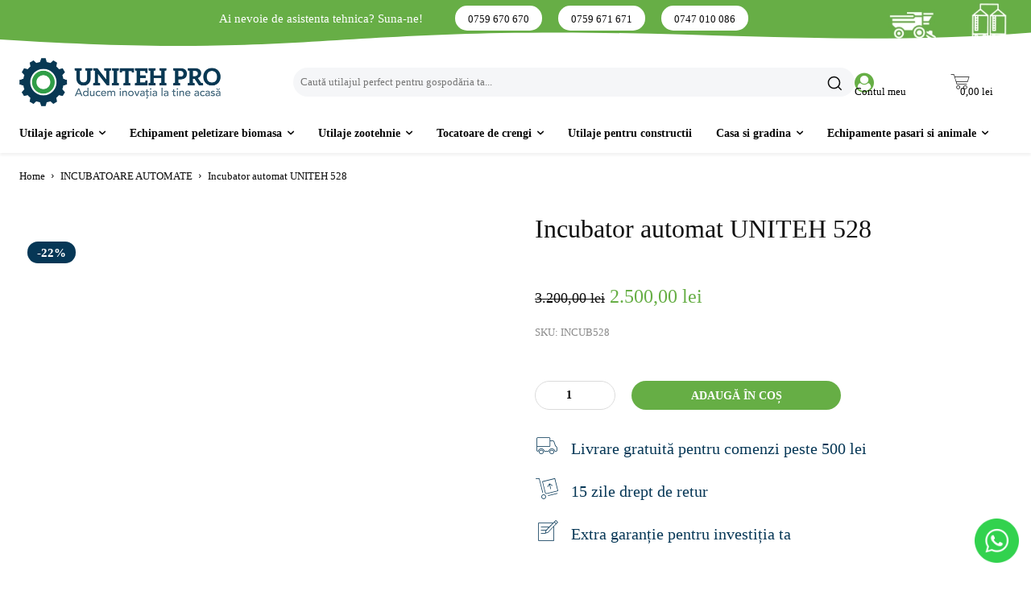

--- FILE ---
content_type: application/x-javascript
request_url: https://consentcdn.cookiebot.com/consentconfig/c79af443-f834-44c4-9f3b-104ef396a998/granulator.ro/configuration.js
body_size: 473
content:
CookieConsent.configuration.tags.push({id:189647334,type:"script",tagID:"",innerHash:"",outerHash:"",tagHash:"2764732902384",url:"https://consent.cookiebot.com/uc.js",resolvedUrl:"https://consent.cookiebot.com/uc.js",cat:[1]});CookieConsent.configuration.tags.push({id:189647335,type:"script",tagID:"",innerHash:"",outerHash:"",tagHash:"5976768335816",url:"https://www.google.com/recaptcha/api.js?hl=ro_RO",resolvedUrl:"https://www.google.com/recaptcha/api.js?hl=ro_RO",cat:[1]});CookieConsent.configuration.tags.push({id:189647336,type:"script",tagID:"",innerHash:"",outerHash:"",tagHash:"15246040027951",url:"",resolvedUrl:"",cat:[2,3,4,5]});